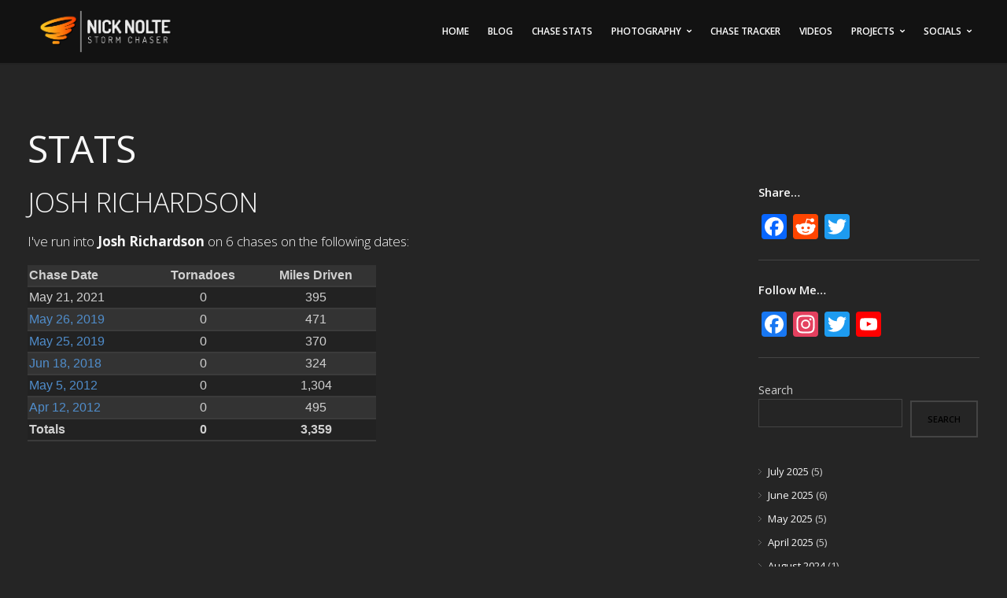

--- FILE ---
content_type: text/html; charset=UTF-8
request_url: https://nnwx.us/stats/?chaser=47
body_size: 11639
content:

<!DOCTYPE html>
<html lang="en-US">

<!-- start head -->
<head>

	<!-- start meta -->	
	<meta charset="UTF-8">
	
	<!-- start meta -->	
			<meta name="viewport" content="width=device-width, initial-scale=1.0, maximum-scale=1.0, user-scalable=0" />
		
	<!-- start pingbacks -->
		
	<title>Stats &#8211; NNWX.US</title>
<meta name='robots' content='max-image-preview:large' />
	<style>img:is([sizes="auto" i], [sizes^="auto," i]) { contain-intrinsic-size: 3000px 1500px }</style>
	<link rel='dns-prefetch' href='//static.addtoany.com' />
<link rel='dns-prefetch' href='//maps.googleapis.com' />
<link rel='dns-prefetch' href='//stats.wp.com' />
<link rel='dns-prefetch' href='//fonts.googleapis.com' />
<link rel="alternate" type="application/rss+xml" title="NNWX.US &raquo; Feed" href="https://nnwx.us/feed/" />
<link rel="alternate" type="application/rss+xml" title="NNWX.US &raquo; Comments Feed" href="https://nnwx.us/comments/feed/" />
<script type="text/javascript">
/* <![CDATA[ */
window._wpemojiSettings = {"baseUrl":"https:\/\/s.w.org\/images\/core\/emoji\/15.0.3\/72x72\/","ext":".png","svgUrl":"https:\/\/s.w.org\/images\/core\/emoji\/15.0.3\/svg\/","svgExt":".svg","source":{"concatemoji":"https:\/\/nnwx.us\/wp-includes\/js\/wp-emoji-release.min.js?ver=6.7.4"}};
/*! This file is auto-generated */
!function(i,n){var o,s,e;function c(e){try{var t={supportTests:e,timestamp:(new Date).valueOf()};sessionStorage.setItem(o,JSON.stringify(t))}catch(e){}}function p(e,t,n){e.clearRect(0,0,e.canvas.width,e.canvas.height),e.fillText(t,0,0);var t=new Uint32Array(e.getImageData(0,0,e.canvas.width,e.canvas.height).data),r=(e.clearRect(0,0,e.canvas.width,e.canvas.height),e.fillText(n,0,0),new Uint32Array(e.getImageData(0,0,e.canvas.width,e.canvas.height).data));return t.every(function(e,t){return e===r[t]})}function u(e,t,n){switch(t){case"flag":return n(e,"\ud83c\udff3\ufe0f\u200d\u26a7\ufe0f","\ud83c\udff3\ufe0f\u200b\u26a7\ufe0f")?!1:!n(e,"\ud83c\uddfa\ud83c\uddf3","\ud83c\uddfa\u200b\ud83c\uddf3")&&!n(e,"\ud83c\udff4\udb40\udc67\udb40\udc62\udb40\udc65\udb40\udc6e\udb40\udc67\udb40\udc7f","\ud83c\udff4\u200b\udb40\udc67\u200b\udb40\udc62\u200b\udb40\udc65\u200b\udb40\udc6e\u200b\udb40\udc67\u200b\udb40\udc7f");case"emoji":return!n(e,"\ud83d\udc26\u200d\u2b1b","\ud83d\udc26\u200b\u2b1b")}return!1}function f(e,t,n){var r="undefined"!=typeof WorkerGlobalScope&&self instanceof WorkerGlobalScope?new OffscreenCanvas(300,150):i.createElement("canvas"),a=r.getContext("2d",{willReadFrequently:!0}),o=(a.textBaseline="top",a.font="600 32px Arial",{});return e.forEach(function(e){o[e]=t(a,e,n)}),o}function t(e){var t=i.createElement("script");t.src=e,t.defer=!0,i.head.appendChild(t)}"undefined"!=typeof Promise&&(o="wpEmojiSettingsSupports",s=["flag","emoji"],n.supports={everything:!0,everythingExceptFlag:!0},e=new Promise(function(e){i.addEventListener("DOMContentLoaded",e,{once:!0})}),new Promise(function(t){var n=function(){try{var e=JSON.parse(sessionStorage.getItem(o));if("object"==typeof e&&"number"==typeof e.timestamp&&(new Date).valueOf()<e.timestamp+604800&&"object"==typeof e.supportTests)return e.supportTests}catch(e){}return null}();if(!n){if("undefined"!=typeof Worker&&"undefined"!=typeof OffscreenCanvas&&"undefined"!=typeof URL&&URL.createObjectURL&&"undefined"!=typeof Blob)try{var e="postMessage("+f.toString()+"("+[JSON.stringify(s),u.toString(),p.toString()].join(",")+"));",r=new Blob([e],{type:"text/javascript"}),a=new Worker(URL.createObjectURL(r),{name:"wpTestEmojiSupports"});return void(a.onmessage=function(e){c(n=e.data),a.terminate(),t(n)})}catch(e){}c(n=f(s,u,p))}t(n)}).then(function(e){for(var t in e)n.supports[t]=e[t],n.supports.everything=n.supports.everything&&n.supports[t],"flag"!==t&&(n.supports.everythingExceptFlag=n.supports.everythingExceptFlag&&n.supports[t]);n.supports.everythingExceptFlag=n.supports.everythingExceptFlag&&!n.supports.flag,n.DOMReady=!1,n.readyCallback=function(){n.DOMReady=!0}}).then(function(){return e}).then(function(){var e;n.supports.everything||(n.readyCallback(),(e=n.source||{}).concatemoji?t(e.concatemoji):e.wpemoji&&e.twemoji&&(t(e.twemoji),t(e.wpemoji)))}))}((window,document),window._wpemojiSettings);
/* ]]> */
</script>
<style id='wp-emoji-styles-inline-css' type='text/css'>

	img.wp-smiley, img.emoji {
		display: inline !important;
		border: none !important;
		box-shadow: none !important;
		height: 1em !important;
		width: 1em !important;
		margin: 0 0.07em !important;
		vertical-align: -0.1em !important;
		background: none !important;
		padding: 0 !important;
	}
</style>
<link rel='stylesheet' id='wp-block-library-css' href='https://nnwx.us/wp-includes/css/dist/block-library/style.min.css?ver=6.7.4' type='text/css' media='all' />
<link rel='stylesheet' id='mediaelement-css' href='https://nnwx.us/wp-includes/js/mediaelement/mediaelementplayer-legacy.min.css?ver=4.2.17' type='text/css' media='all' />
<link rel='stylesheet' id='wp-mediaelement-css' href='https://nnwx.us/wp-includes/js/mediaelement/wp-mediaelement.min.css?ver=6.7.4' type='text/css' media='all' />
<style id='jetpack-sharing-buttons-style-inline-css' type='text/css'>
.jetpack-sharing-buttons__services-list{display:flex;flex-direction:row;flex-wrap:wrap;gap:0;list-style-type:none;margin:5px;padding:0}.jetpack-sharing-buttons__services-list.has-small-icon-size{font-size:12px}.jetpack-sharing-buttons__services-list.has-normal-icon-size{font-size:16px}.jetpack-sharing-buttons__services-list.has-large-icon-size{font-size:24px}.jetpack-sharing-buttons__services-list.has-huge-icon-size{font-size:36px}@media print{.jetpack-sharing-buttons__services-list{display:none!important}}.editor-styles-wrapper .wp-block-jetpack-sharing-buttons{gap:0;padding-inline-start:0}ul.jetpack-sharing-buttons__services-list.has-background{padding:1.25em 2.375em}
</style>
<style id='classic-theme-styles-inline-css' type='text/css'>
/*! This file is auto-generated */
.wp-block-button__link{color:#fff;background-color:#32373c;border-radius:9999px;box-shadow:none;text-decoration:none;padding:calc(.667em + 2px) calc(1.333em + 2px);font-size:1.125em}.wp-block-file__button{background:#32373c;color:#fff;text-decoration:none}
</style>
<style id='global-styles-inline-css' type='text/css'>
:root{--wp--preset--aspect-ratio--square: 1;--wp--preset--aspect-ratio--4-3: 4/3;--wp--preset--aspect-ratio--3-4: 3/4;--wp--preset--aspect-ratio--3-2: 3/2;--wp--preset--aspect-ratio--2-3: 2/3;--wp--preset--aspect-ratio--16-9: 16/9;--wp--preset--aspect-ratio--9-16: 9/16;--wp--preset--color--black: #000000;--wp--preset--color--cyan-bluish-gray: #abb8c3;--wp--preset--color--white: #ffffff;--wp--preset--color--pale-pink: #f78da7;--wp--preset--color--vivid-red: #cf2e2e;--wp--preset--color--luminous-vivid-orange: #ff6900;--wp--preset--color--luminous-vivid-amber: #fcb900;--wp--preset--color--light-green-cyan: #7bdcb5;--wp--preset--color--vivid-green-cyan: #00d084;--wp--preset--color--pale-cyan-blue: #8ed1fc;--wp--preset--color--vivid-cyan-blue: #0693e3;--wp--preset--color--vivid-purple: #9b51e0;--wp--preset--gradient--vivid-cyan-blue-to-vivid-purple: linear-gradient(135deg,rgba(6,147,227,1) 0%,rgb(155,81,224) 100%);--wp--preset--gradient--light-green-cyan-to-vivid-green-cyan: linear-gradient(135deg,rgb(122,220,180) 0%,rgb(0,208,130) 100%);--wp--preset--gradient--luminous-vivid-amber-to-luminous-vivid-orange: linear-gradient(135deg,rgba(252,185,0,1) 0%,rgba(255,105,0,1) 100%);--wp--preset--gradient--luminous-vivid-orange-to-vivid-red: linear-gradient(135deg,rgba(255,105,0,1) 0%,rgb(207,46,46) 100%);--wp--preset--gradient--very-light-gray-to-cyan-bluish-gray: linear-gradient(135deg,rgb(238,238,238) 0%,rgb(169,184,195) 100%);--wp--preset--gradient--cool-to-warm-spectrum: linear-gradient(135deg,rgb(74,234,220) 0%,rgb(151,120,209) 20%,rgb(207,42,186) 40%,rgb(238,44,130) 60%,rgb(251,105,98) 80%,rgb(254,248,76) 100%);--wp--preset--gradient--blush-light-purple: linear-gradient(135deg,rgb(255,206,236) 0%,rgb(152,150,240) 100%);--wp--preset--gradient--blush-bordeaux: linear-gradient(135deg,rgb(254,205,165) 0%,rgb(254,45,45) 50%,rgb(107,0,62) 100%);--wp--preset--gradient--luminous-dusk: linear-gradient(135deg,rgb(255,203,112) 0%,rgb(199,81,192) 50%,rgb(65,88,208) 100%);--wp--preset--gradient--pale-ocean: linear-gradient(135deg,rgb(255,245,203) 0%,rgb(182,227,212) 50%,rgb(51,167,181) 100%);--wp--preset--gradient--electric-grass: linear-gradient(135deg,rgb(202,248,128) 0%,rgb(113,206,126) 100%);--wp--preset--gradient--midnight: linear-gradient(135deg,rgb(2,3,129) 0%,rgb(40,116,252) 100%);--wp--preset--font-size--small: 13px;--wp--preset--font-size--medium: 20px;--wp--preset--font-size--large: 36px;--wp--preset--font-size--x-large: 42px;--wp--preset--spacing--20: 0.44rem;--wp--preset--spacing--30: 0.67rem;--wp--preset--spacing--40: 1rem;--wp--preset--spacing--50: 1.5rem;--wp--preset--spacing--60: 2.25rem;--wp--preset--spacing--70: 3.38rem;--wp--preset--spacing--80: 5.06rem;--wp--preset--shadow--natural: 6px 6px 9px rgba(0, 0, 0, 0.2);--wp--preset--shadow--deep: 12px 12px 50px rgba(0, 0, 0, 0.4);--wp--preset--shadow--sharp: 6px 6px 0px rgba(0, 0, 0, 0.2);--wp--preset--shadow--outlined: 6px 6px 0px -3px rgba(255, 255, 255, 1), 6px 6px rgba(0, 0, 0, 1);--wp--preset--shadow--crisp: 6px 6px 0px rgba(0, 0, 0, 1);}:where(.is-layout-flex){gap: 0.5em;}:where(.is-layout-grid){gap: 0.5em;}body .is-layout-flex{display: flex;}.is-layout-flex{flex-wrap: wrap;align-items: center;}.is-layout-flex > :is(*, div){margin: 0;}body .is-layout-grid{display: grid;}.is-layout-grid > :is(*, div){margin: 0;}:where(.wp-block-columns.is-layout-flex){gap: 2em;}:where(.wp-block-columns.is-layout-grid){gap: 2em;}:where(.wp-block-post-template.is-layout-flex){gap: 1.25em;}:where(.wp-block-post-template.is-layout-grid){gap: 1.25em;}.has-black-color{color: var(--wp--preset--color--black) !important;}.has-cyan-bluish-gray-color{color: var(--wp--preset--color--cyan-bluish-gray) !important;}.has-white-color{color: var(--wp--preset--color--white) !important;}.has-pale-pink-color{color: var(--wp--preset--color--pale-pink) !important;}.has-vivid-red-color{color: var(--wp--preset--color--vivid-red) !important;}.has-luminous-vivid-orange-color{color: var(--wp--preset--color--luminous-vivid-orange) !important;}.has-luminous-vivid-amber-color{color: var(--wp--preset--color--luminous-vivid-amber) !important;}.has-light-green-cyan-color{color: var(--wp--preset--color--light-green-cyan) !important;}.has-vivid-green-cyan-color{color: var(--wp--preset--color--vivid-green-cyan) !important;}.has-pale-cyan-blue-color{color: var(--wp--preset--color--pale-cyan-blue) !important;}.has-vivid-cyan-blue-color{color: var(--wp--preset--color--vivid-cyan-blue) !important;}.has-vivid-purple-color{color: var(--wp--preset--color--vivid-purple) !important;}.has-black-background-color{background-color: var(--wp--preset--color--black) !important;}.has-cyan-bluish-gray-background-color{background-color: var(--wp--preset--color--cyan-bluish-gray) !important;}.has-white-background-color{background-color: var(--wp--preset--color--white) !important;}.has-pale-pink-background-color{background-color: var(--wp--preset--color--pale-pink) !important;}.has-vivid-red-background-color{background-color: var(--wp--preset--color--vivid-red) !important;}.has-luminous-vivid-orange-background-color{background-color: var(--wp--preset--color--luminous-vivid-orange) !important;}.has-luminous-vivid-amber-background-color{background-color: var(--wp--preset--color--luminous-vivid-amber) !important;}.has-light-green-cyan-background-color{background-color: var(--wp--preset--color--light-green-cyan) !important;}.has-vivid-green-cyan-background-color{background-color: var(--wp--preset--color--vivid-green-cyan) !important;}.has-pale-cyan-blue-background-color{background-color: var(--wp--preset--color--pale-cyan-blue) !important;}.has-vivid-cyan-blue-background-color{background-color: var(--wp--preset--color--vivid-cyan-blue) !important;}.has-vivid-purple-background-color{background-color: var(--wp--preset--color--vivid-purple) !important;}.has-black-border-color{border-color: var(--wp--preset--color--black) !important;}.has-cyan-bluish-gray-border-color{border-color: var(--wp--preset--color--cyan-bluish-gray) !important;}.has-white-border-color{border-color: var(--wp--preset--color--white) !important;}.has-pale-pink-border-color{border-color: var(--wp--preset--color--pale-pink) !important;}.has-vivid-red-border-color{border-color: var(--wp--preset--color--vivid-red) !important;}.has-luminous-vivid-orange-border-color{border-color: var(--wp--preset--color--luminous-vivid-orange) !important;}.has-luminous-vivid-amber-border-color{border-color: var(--wp--preset--color--luminous-vivid-amber) !important;}.has-light-green-cyan-border-color{border-color: var(--wp--preset--color--light-green-cyan) !important;}.has-vivid-green-cyan-border-color{border-color: var(--wp--preset--color--vivid-green-cyan) !important;}.has-pale-cyan-blue-border-color{border-color: var(--wp--preset--color--pale-cyan-blue) !important;}.has-vivid-cyan-blue-border-color{border-color: var(--wp--preset--color--vivid-cyan-blue) !important;}.has-vivid-purple-border-color{border-color: var(--wp--preset--color--vivid-purple) !important;}.has-vivid-cyan-blue-to-vivid-purple-gradient-background{background: var(--wp--preset--gradient--vivid-cyan-blue-to-vivid-purple) !important;}.has-light-green-cyan-to-vivid-green-cyan-gradient-background{background: var(--wp--preset--gradient--light-green-cyan-to-vivid-green-cyan) !important;}.has-luminous-vivid-amber-to-luminous-vivid-orange-gradient-background{background: var(--wp--preset--gradient--luminous-vivid-amber-to-luminous-vivid-orange) !important;}.has-luminous-vivid-orange-to-vivid-red-gradient-background{background: var(--wp--preset--gradient--luminous-vivid-orange-to-vivid-red) !important;}.has-very-light-gray-to-cyan-bluish-gray-gradient-background{background: var(--wp--preset--gradient--very-light-gray-to-cyan-bluish-gray) !important;}.has-cool-to-warm-spectrum-gradient-background{background: var(--wp--preset--gradient--cool-to-warm-spectrum) !important;}.has-blush-light-purple-gradient-background{background: var(--wp--preset--gradient--blush-light-purple) !important;}.has-blush-bordeaux-gradient-background{background: var(--wp--preset--gradient--blush-bordeaux) !important;}.has-luminous-dusk-gradient-background{background: var(--wp--preset--gradient--luminous-dusk) !important;}.has-pale-ocean-gradient-background{background: var(--wp--preset--gradient--pale-ocean) !important;}.has-electric-grass-gradient-background{background: var(--wp--preset--gradient--electric-grass) !important;}.has-midnight-gradient-background{background: var(--wp--preset--gradient--midnight) !important;}.has-small-font-size{font-size: var(--wp--preset--font-size--small) !important;}.has-medium-font-size{font-size: var(--wp--preset--font-size--medium) !important;}.has-large-font-size{font-size: var(--wp--preset--font-size--large) !important;}.has-x-large-font-size{font-size: var(--wp--preset--font-size--x-large) !important;}
:where(.wp-block-post-template.is-layout-flex){gap: 1.25em;}:where(.wp-block-post-template.is-layout-grid){gap: 1.25em;}
:where(.wp-block-columns.is-layout-flex){gap: 2em;}:where(.wp-block-columns.is-layout-grid){gap: 2em;}
:root :where(.wp-block-pullquote){font-size: 1.5em;line-height: 1.6;}
</style>
<link rel='stylesheet' id='chasestatsCSS-css' href='https://nnwx.us/wp-content/plugins/chasestats/css/chasestats.css?ver=6.7.4' type='text/css' media='all' />
<link rel='stylesheet' id='contact-form-7-css' href='https://nnwx.us/wp-content/plugins/contact-form-7/includes/css/styles.css?ver=6.0.6' type='text/css' media='all' />
<link rel='stylesheet' id='kktfwp-gfonts-css' href='https://fonts.googleapis.com/css?family=Montserrat%3A100%2C200%2C300%2C400%2C500%2C600%2C700%7COpen+Sans%3A100%2C200%2C300%2C400%2C500%2C600%2C700&#038;ver=4.3.3#038;subset=latin%2Clatin-ext' type='text/css' media='all' />
<link rel='stylesheet' id='kktfwp-icons-css' href='https://nnwx.us/wp-content/themes/toppic_2024/css/fontello.css?ver=4.3.3' type='text/css' media='all' />
<link rel='stylesheet' id='kktfwp-reset-css' href='https://nnwx.us/wp-content/themes/toppic_2024/css/reset.css?ver=4.3.3' type='text/css' media='all' />
<link rel='stylesheet' id='kktfwp-default-css' href='https://nnwx.us/wp-content/themes/toppic_2024/css/default.css?ver=4.3.3' type='text/css' media='all' />
<link rel='stylesheet' id='kktfwp-style-css' href='https://nnwx.us/wp-content/themes/toppic_2024/style.css?ver=4.3.3' type='text/css' media='all' />
<style id='kktfwp-style-inline-css' type='text/css'>
.menu-wrapper, .main-nav .sub-menu, .kk_menu_classic .menu-wrapper, .kk_menu_classic .main-nav .sub-menu, .dark-skin.kk_menu_classic .menu-wrapper, .dark-skin.kk_menu_classic .main-nav .sub-menu, .kk_menu_default_hidden .menu-helper, .kk_menu_left_boxed .menu-wrapper, .kk_menu_left_boxed .main-nav .sub-menu, .kk_menu_left_boxed.kk-grid-active .menu-wrapper, .kk_menu_left_boxed.kk-grid-active .main-nav .sub-menu { background-color: rgb( 35, 35, 35); }.kk_menu_left_boxed .kk-mobile-trigger span, .kk_menu_left_boxed .kk-mobile-trigger span:before, .kk_menu_left_boxed .kk-mobile-trigger span:after, .kk_menu_default .kk-mobile-trigger span, .kk_menu_default .kk-mobile-trigger span:before, .kk_menu_default .kk-mobile-trigger span:after, .kk_menu_default_hidden .kk-mobile-trigger span, .kk_menu_default_hidden .kk-mobile-trigger span:before, .kk_menu_default_hidden .kk-mobile-trigger span:after, .kk_menu_default_hidden .kk-menu-trigger span, .kk_menu_default_hidden .kk-menu-trigger span:before, .kk_menu_default_hidden .kk-menu-trigger span:after, .kk-menu-open .kk-menu-trigger span:before, .kk-menu-open .kk-menu-trigger span:after, .kk_menu_fullscreen.kk-menu-open .kk-menu-trigger span:before, .kk_menu_fullscreen.kk-menu-open .kk-menu-trigger span:after { background-color:#ffffff; }.main-nav li a, .kk_menu_default_hidden .kk-search i, .kk_menu_default_hidden.kk-fs-g .kk-info-trigger, .kk_menu_default_hidden.kk-template-fullscreen .kk-thumbs-trigger, .kk_menu_classic .menu-wrapper, .dark-skin.kk_menu_classic .menu-wrapper, .main-mobile-menu,	.kktfwp-mobile-burger,	.main-mobile-menu .mobile-wrapper ul li a { color:#ffffff; }.blog-title a:hover, .blog-meta a:hover, .format-standard .blog-thumb a:hover, .format-image .blog-thumb a:hover, .flickr_badge_image a:hover, .portfolio-thumb a:hover, .widget-img a:hover, .sub-footer a:hover, a:hover, .page.dark-skin .inner-content a:hover, .current-menu-item, .blog-entry a:not(.wp-block-button__link):not(.wp-block-file__button):not(.post-page-numbers):not(.more-link),	.post-entry a:not(.wp-block-button__link):not(.wp-block-file__button):not(.post-page-numbers):not(.more-link), .home-teaser a, .social li a:hover, .kk-content-fullwidth .kk-parallax-wrapper .blog-meta a:hover { color:#ff8800; }.main-nav .sub-menu li a:hover, .kk_menu_default .main-nav .current-menu-parent .current-menu-item  > a, .kk_menu_default .main-nav .menu-item-has-children .current-menu-parent > a, .kk_menu_default_hidden .main-nav .current-menu-parent .current-menu-item  > a, .kk_menu_default_hidden .main-nav .menu-item-has-children .current-menu-parent > a, .kk_menu_left_boxed .main-nav .current-menu-parent .current-menu-item  > a, .kk_menu_left_boxed .main-nav .menu-item-has-children .current-menu-parent > a, ul#thumb-list li:hover, ul#thumb-list li.current-thumb, .pagination .current, input[type="reset"]:hover, .blog-entry .moretag:hover, .bg-slider-ctrl span:hover, .woocommerce .container table.shop_table th, .woocommerce-page .container table.shop_table th, .post.sticky .sticky-post, .single .post-tags a:hover, .tipsy-inner, .kk-loader, #filter-trigger, #filter ul, .over-more, .over-more-title { background-color:#ff8800; }.woocommerce #content input.button:hover, .woocommerce #respond input#submit:hover, .woocommerce a.button:hover, .woocommerce button .button:hover, .woocommerce input.button:hover, .woocommerce-page #content input.button:hover, .woocommerce-page #respond input#submit:hover, .woocommerce-page a.button:hover, .woocommerce-page button.button:hover, .woocommerce-page input.button:hover, .woocommerce ul.products li.product a.added_to_cart:hover, .woocommerce-page ul.products li.product a.added_to_cart:hover, .woocommerce #respond input#submit.alt:hover, .woocommerce a.button.alt:hover, .woocommerce button.button.alt:hover, .woocommerce input.button.alt:hover, .pagination .current, .page-links .current, .pagination a:hover, .page-links a:hover, .blog-entry .more-link:hover, .single .post-tags a:hover, .moretag:hover, .main-nav ul li a:hover, .main-nav .current-menu-parent > a, blockquote, .wp-block-quote.is-large, .wp-block-quote.is-style-large, .linkto:hover .gallery-title, .linkto:hover .portfolio-title, input.submit:hover, input[type="submit"]:hover, .kk_vc .wpb_accordion .wpb_accordion_wrapper .wpb_accordion_header.ui-state-active a, .kk_vc .vc_tta.vc_general .vc_tta-panel.vc_active a, .more-link:hover, .kk-preloader:before { border-color:#ff8800; }.kk-content-fullwidth.kk-parallax-title.kk-parallax-title-fullheight .kk-parallax-wrapper .is-loading.kk-down:after { border-top-color:#ff8800; }
</style>
<link rel='stylesheet' id='royalslider-css' href='https://nnwx.us/wp-content/themes/toppic_2024/css/royalslider.css?ver=4.3.3' type='text/css' media='all' />
<link rel='stylesheet' id='royalslider-skin-css' href='https://nnwx.us/wp-content/themes/toppic_2024/css/rs-default.css?ver=4.3.3' type='text/css' media='all' />
<link rel='stylesheet' id='kktfwp-lightbox-css' href='https://nnwx.us/wp-content/themes/toppic_2024/css/lightbox.css?ver=4.3.3' type='text/css' media='all' />
<link rel='stylesheet' id='kktfwp-woocommerce-css' href='https://nnwx.us/wp-content/themes/toppic_2024/css/woocommerce.css?ver=4.3.3' type='text/css' media='all' />
<link rel='stylesheet' id='kktfwp-responsive-css' href='https://nnwx.us/wp-content/themes/toppic_2024/css/responsive.css?ver=4.3.3' type='text/css' media='all' />
<style id='akismet-widget-style-inline-css' type='text/css'>

			.a-stats {
				--akismet-color-mid-green: #357b49;
				--akismet-color-white: #fff;
				--akismet-color-light-grey: #f6f7f7;

				max-width: 350px;
				width: auto;
			}

			.a-stats * {
				all: unset;
				box-sizing: border-box;
			}

			.a-stats strong {
				font-weight: 600;
			}

			.a-stats a.a-stats__link,
			.a-stats a.a-stats__link:visited,
			.a-stats a.a-stats__link:active {
				background: var(--akismet-color-mid-green);
				border: none;
				box-shadow: none;
				border-radius: 8px;
				color: var(--akismet-color-white);
				cursor: pointer;
				display: block;
				font-family: -apple-system, BlinkMacSystemFont, 'Segoe UI', 'Roboto', 'Oxygen-Sans', 'Ubuntu', 'Cantarell', 'Helvetica Neue', sans-serif;
				font-weight: 500;
				padding: 12px;
				text-align: center;
				text-decoration: none;
				transition: all 0.2s ease;
			}

			/* Extra specificity to deal with TwentyTwentyOne focus style */
			.widget .a-stats a.a-stats__link:focus {
				background: var(--akismet-color-mid-green);
				color: var(--akismet-color-white);
				text-decoration: none;
			}

			.a-stats a.a-stats__link:hover {
				filter: brightness(110%);
				box-shadow: 0 4px 12px rgba(0, 0, 0, 0.06), 0 0 2px rgba(0, 0, 0, 0.16);
			}

			.a-stats .count {
				color: var(--akismet-color-white);
				display: block;
				font-size: 1.5em;
				line-height: 1.4;
				padding: 0 13px;
				white-space: nowrap;
			}
		
</style>
<link rel='stylesheet' id='slb_core-css' href='https://nnwx.us/wp-content/plugins/simple-lightbox/client/css/app.css?ver=2.9.3' type='text/css' media='all' />
<link rel='stylesheet' id='addtoany-css' href='https://nnwx.us/wp-content/plugins/add-to-any/addtoany.min.css?ver=1.16' type='text/css' media='all' />
<script type="text/javascript" id="addtoany-core-js-before">
/* <![CDATA[ */
window.a2a_config=window.a2a_config||{};a2a_config.callbacks=[];a2a_config.overlays=[];a2a_config.templates={};
/* ]]> */
</script>
<script type="text/javascript" defer src="https://static.addtoany.com/menu/page.js" id="addtoany-core-js"></script>
<script type="text/javascript" src="https://nnwx.us/wp-includes/js/jquery/jquery.min.js?ver=3.7.1" id="jquery-core-js"></script>
<script type="text/javascript" src="https://nnwx.us/wp-includes/js/jquery/jquery-migrate.min.js?ver=3.4.1" id="jquery-migrate-js"></script>
<script type="text/javascript" defer src="https://nnwx.us/wp-content/plugins/add-to-any/addtoany.min.js?ver=1.1" id="addtoany-jquery-js"></script>
<script type="text/javascript" id="chasestatsjs-js-extra">
/* <![CDATA[ */
var WPURLS = {"pluginurl":"https:\/\/nnwx.us\/wp-content\/plugins\/chasestats\/"};
/* ]]> */
</script>
<script type="text/javascript" src="https://nnwx.us/wp-content/plugins/chasestats/js/chasestats.js?ver=6.7.4" id="chasestatsjs-js"></script>
<script type="text/javascript" src="https://maps.googleapis.com/maps/api/js?libraries=geometry&amp;key=AIzaSyClkQ8Om72UQBeQPtB0GTQAFkuKLiNb2hM&amp;callback=initMap&amp;ver=6.7.4" id="googleMapsAPI-js"></script>
<script type="text/javascript" id="likesScript-js-extra">
/* <![CDATA[ */
var like_this_ajax_object = {"ajax_url":"https:\/\/nnwx.us\/wp-admin\/admin-ajax.php"};
/* ]]> */
</script>
<script type="text/javascript" src="https://nnwx.us/wp-content/plugins/roses-like-this/likesScript.js?ver=6.7.4" id="likesScript-js"></script>
<script></script><link rel="https://api.w.org/" href="https://nnwx.us/wp-json/" /><link rel="alternate" title="JSON" type="application/json" href="https://nnwx.us/wp-json/wp/v2/pages/1812" /><link rel="EditURI" type="application/rsd+xml" title="RSD" href="https://nnwx.us/xmlrpc.php?rsd" />
<meta name="generator" content="WordPress 6.7.4" />
<link rel="canonical" href="https://nnwx.us/stats/" />
<link rel='shortlink' href='https://nnwx.us/?p=1812' />
<link rel="alternate" title="oEmbed (JSON)" type="application/json+oembed" href="https://nnwx.us/wp-json/oembed/1.0/embed?url=https%3A%2F%2Fnnwx.us%2Fstats%2F" />
<link rel="alternate" title="oEmbed (XML)" type="text/xml+oembed" href="https://nnwx.us/wp-json/oembed/1.0/embed?url=https%3A%2F%2Fnnwx.us%2Fstats%2F&#038;format=xml" />
	<style>img#wpstats{display:none}</style>
		<meta name="theme-color" content="#252525"><meta name="generator" content="Powered by WPBakery Page Builder - drag and drop page builder for WordPress."/>
<link rel="icon" href="https://nnwx.us/wp-content/uploads/2022/12/cropped-website-mobile-logo-150x150.png" sizes="32x32" />
<link rel="icon" href="https://nnwx.us/wp-content/uploads/2022/12/cropped-website-mobile-logo-500x500.png" sizes="192x192" />
<link rel="apple-touch-icon" href="https://nnwx.us/wp-content/uploads/2022/12/cropped-website-mobile-logo-500x500.png" />
<meta name="msapplication-TileImage" content="https://nnwx.us/wp-content/uploads/2022/12/cropped-website-mobile-logo-500x500.png" />
		<style type="text/css" id="wp-custom-css">
			#menu-wrapper {
	background-color: rgb(0,0,0,0.5);
}

.wpb_wrapper {
	padding-right: 10px;
}

.kk_menu_classic .menu-wrapper .logo img {
	max-height: 60px;
}

nav ul:not(.sub-menu) li .sub-menu li:hover {
	background-color: #fd6e0a;
	color: #000;
}

div.divider {
	display: none;
}

.akismet_comment_form_privacy_notice > a {
	color: currentcolor;
}

.wp-block-image, .wp-block-embed {
	padding-bottom: 15px;
}

.wp-element-caption, .wp-caption-text {
	margin-bottom: 0em !important;
	background-color: #353535;
}

.kk-icon-bluesky::before {
	background: url(/wp-content/themes/toppic_2024/images/bluesky.svg);
	width: 20px;
	height: 20px;
	content: "";
	background-size: contain;
	top: 5px;
	position: relative;
}		</style>
		<noscript><style> .wpb_animate_when_almost_visible { opacity: 1; }</style></noscript>	
	
</head>
<!-- end head -->

<!-- start body -->
<body class="page-template page-template-template-sidebar page-template-template-sidebar-php page page-id-1812 wp-embed-responsive kk_vc kk-content-fullwidth kk_menu_classic dark-skin wpb-js-composer js-comp-ver-7.7.2 vc_responsive" >

	
			<div class="kk-bg kk-bg-in"></div>
		<div class="kk-preloader kk-loader-play"></div>
		
	
	<!-- start header -->		
	<header id="menu-wrapper" class="menu-wrapper">
	<div class="kk-menu-container">
		<!-- start mobile menu -->
		<div class="main-mobile-menu">
			<div class="mobile-wrapper">
				<ul id="menu-top-menu" class="kktfwp-mtree"><li id="menu-item-27" class="menu-item menu-item-type-custom menu-item-object-custom menu-item-home menu-item-27"><a href="https://nnwx.us/">Home</a></li>
<li id="menu-item-49" class="menu-item menu-item-type-post_type menu-item-object-page menu-item-49"><a href="https://nnwx.us/blog/">Blog</a></li>
<li id="menu-item-1814" class="menu-item menu-item-type-post_type menu-item-object-page current-menu-item page_item page-item-1812 current_page_item menu-item-1814"><a href="https://nnwx.us/stats/" aria-current="page">Chase Stats</a></li>
<li id="menu-item-1836" class="menu-item menu-item-type-post_type menu-item-object-page menu-item-has-children menu-item-1836"><a href="https://nnwx.us/photography/">Photography</a>
<ul class="sub-menu">
	<li id="menu-item-1840" class="menu-item menu-item-type-post_type menu-item-object-gallery menu-item-1840"><a href="https://nnwx.us/gallery/tornadoes/">Tornadoes</a></li>
	<li id="menu-item-1842" class="menu-item menu-item-type-post_type menu-item-object-gallery menu-item-1842"><a href="https://nnwx.us/gallery/stormscapes/">Stormscapes</a></li>
</ul>
</li>
<li id="menu-item-1845" class="menu-item menu-item-type-post_type menu-item-object-page menu-item-1845"><a href="https://nnwx.us/livetracker/">Chase Tracker</a></li>
<li id="menu-item-1854" class="menu-item menu-item-type-post_type menu-item-object-page menu-item-1854"><a href="https://nnwx.us/videos/">Videos</a></li>
<li id="menu-item-1859" class="menu-item menu-item-type-post_type menu-item-object-page menu-item-has-children menu-item-1859"><a href="https://nnwx.us/projects/">Projects</a>
<ul class="sub-menu">
	<li id="menu-item-1861" class="menu-item menu-item-type-custom menu-item-object-custom menu-item-1861"><a href="https://www.nnwx.us/wp-content/plugins/chasetracker/watchBrowser.php">Mesoviewer Beta</a></li>
</ul>
</li>
<li id="menu-item-3596" class="menu-item menu-item-type-post_type menu-item-object-page menu-item-has-children menu-item-3596"><a href="https://nnwx.us/socials/">Socials</a>
<ul class="sub-menu">
	<li id="menu-item-3598" class="menu-item menu-item-type-custom menu-item-object-custom menu-item-3598"><a href="https://www.facebook.com/nicknoltewx">Facebook</a></li>
	<li id="menu-item-3599" class="menu-item menu-item-type-custom menu-item-object-custom menu-item-3599"><a href="https://www.instagram.com/nicknoltewx">Instagram</a></li>
	<li id="menu-item-3602" class="menu-item menu-item-type-custom menu-item-object-custom menu-item-3602"><a href="https://bsky.app/profile/nnwx.bsky.social">Bluesky</a></li>
	<li id="menu-item-3600" class="menu-item menu-item-type-custom menu-item-object-custom menu-item-3600"><a href="https://www.twitter.com/NickNolteWX">Twitter</a></li>
	<li id="menu-item-3601" class="menu-item menu-item-type-custom menu-item-object-custom menu-item-3601"><a href="https://www.youtube.com/NickNolteWX">YouTube</a></li>
</ul>
</li>
</ul>	
			
			</div>
		</div>
		<!-- end mobile menu -->

	<!-- start logo -->
	<div class="logo">
		<a href="https://nnwx.us/" id="logo--img" class="custom-logo-link" rel="home"><img class="logo-light" src="https://nnwx.us/wp-content/uploads/2022/12/website-logo.png" width="750" height="250" alt="TopPic"><img class="logo-light2x" src="https://nnwx.us/wp-content/uploads/2022/12/website-logo.png" width="750" height="250" alt="TopPic"><img class="logo-dark" src="https://nnwx.us/wp-content/uploads/2022/12/website-logo.png" width="750" height="250" alt="TopPic"><img class="logo-dark2x" src="https://nnwx.us/wp-content/uploads/2022/12/website-logo.png" width="750" height="250" alt="TopPic"></a>	</div>
	<!-- end logo -->	
		
	<!-- start mobile menu trigger -->
	<div id="on-mobile" class="kktfwp-mobile-burger">
		<span class="kktfwp-ham ham-left"></span>
		<span class="kktfwp-ham ham-right"></span>
	</div>	
	<!-- end mobile menu trigger -->
			
		<div class="menu-icons">
			<!-- start navigation -->
			<nav class="main-nav">
				<ul id="menu-top-menu-1" class="menu"><li class="menu-item menu-item-type-custom menu-item-object-custom menu-item-home menu-item-27"><a href="https://nnwx.us/">Home</a></li>
<li class="menu-item menu-item-type-post_type menu-item-object-page menu-item-49"><a href="https://nnwx.us/blog/">Blog</a></li>
<li class="menu-item menu-item-type-post_type menu-item-object-page current-menu-item page_item page-item-1812 current_page_item menu-item-1814"><a href="https://nnwx.us/stats/" aria-current="page">Chase Stats</a></li>
<li class="menu-item menu-item-type-post_type menu-item-object-page menu-item-has-children menu-item-1836"><a href="https://nnwx.us/photography/">Photography</a>
<ul class="sub-menu">
	<li class="menu-item menu-item-type-post_type menu-item-object-gallery menu-item-1840"><a href="https://nnwx.us/gallery/tornadoes/">Tornadoes</a></li>
	<li class="menu-item menu-item-type-post_type menu-item-object-gallery menu-item-1842"><a href="https://nnwx.us/gallery/stormscapes/">Stormscapes</a></li>
</ul>
</li>
<li class="menu-item menu-item-type-post_type menu-item-object-page menu-item-1845"><a href="https://nnwx.us/livetracker/">Chase Tracker</a></li>
<li class="menu-item menu-item-type-post_type menu-item-object-page menu-item-1854"><a href="https://nnwx.us/videos/">Videos</a></li>
<li class="menu-item menu-item-type-post_type menu-item-object-page menu-item-has-children menu-item-1859"><a href="https://nnwx.us/projects/">Projects</a>
<ul class="sub-menu">
	<li class="menu-item menu-item-type-custom menu-item-object-custom menu-item-1861"><a href="https://www.nnwx.us/wp-content/plugins/chasetracker/watchBrowser.php">Mesoviewer Beta</a></li>
</ul>
</li>
<li class="menu-item menu-item-type-post_type menu-item-object-page menu-item-has-children menu-item-3596"><a href="https://nnwx.us/socials/">Socials</a>
<ul class="sub-menu">
	<li class="menu-item menu-item-type-custom menu-item-object-custom menu-item-3598"><a href="https://www.facebook.com/nicknoltewx">Facebook</a></li>
	<li class="menu-item menu-item-type-custom menu-item-object-custom menu-item-3599"><a href="https://www.instagram.com/nicknoltewx">Instagram</a></li>
	<li class="menu-item menu-item-type-custom menu-item-object-custom menu-item-3602"><a href="https://bsky.app/profile/nnwx.bsky.social">Bluesky</a></li>
	<li class="menu-item menu-item-type-custom menu-item-object-custom menu-item-3600"><a href="https://www.twitter.com/NickNolteWX">Twitter</a></li>
	<li class="menu-item menu-item-type-custom menu-item-object-custom menu-item-3601"><a href="https://www.youtube.com/NickNolteWX">YouTube</a></li>
</ul>
</li>
</ul>	
			</nav>
			<!-- end navigation -->
			
			<div class="some-buttons">
		
				<!-- start album icon -->
				<div class="kk-info-trigger">
					<i class="kk-icon-info"></i>
				</div>			
				<!-- end album icon -->
				
				<!-- start thumbs icon -->
				<div class="kk-thumbs-trigger">
					<i class="kk-icon-th-large-outline"></i>
				</div>			
				<!-- end thumbs icon -->
				
				<!-- start search icon -->
					<div class="kk-search search-trigger">
		<i class="kk-icon-search"></i>
	</div>
				<!-- end search icon -->
			</div>
		</div>
	</div>
			
</header>

<!-- start search form -->
	<div class="search-fs-form">
		<!-- start search close icon -->
		<div class="kk-search-close">
				<span></span>
		</div>
		<!-- end search close icon -->
		
		<form role="search" method="get" id="searchform" class="searchform" action="https://nnwx.us/">
	<div>
		<label class="screen-reader-text" for="s">Search for:</label>
		<input type="text" class="searchtext" value="" name="s" id="s" placeholder="To search type and hit enter" />
		<input type="submit" id="searchsubmit" value="Search" />
	</div>
</form>	</div>
<!-- end search form -->	
	<!-- end header -->


	<!-- start main container -->
	<div class="content clearfix">
	
				
		<div class="content-inner-wrapper clearfix">
			<span id="kk-to-me"></span>	
				
			<div class="post-title">
				<h1>Stats</h1>			</div>	

			<div class="divider clear"></div>	
		
						
			<div class="inner-content" id="left">
								
				<h1 class="cs_stats_header">Josh Richardson</h1><h4>I've run into <b>Josh Richardson</b> on 6 chases on the following dates:</h4><table class="cs_stats_table narrow"><tbody><tr><th>Chase Date</th><th class="center">Tornadoes</th><th class="center">Miles Driven</th></tr><tr class="even-row"><td>May 21, 2021</td><td class="center">0</td><td class="center">395</td></tr><tr class="odd-row"><td><a href="https://nnwx.us/blog/2019/09/29/may-26-2019-eastern-colorado/">May 26, 2019</a></td><td class="center">0</td><td class="center">471</td></tr><tr class="even-row"><td><a href="https://nnwx.us/blog/2019/09/17/may-25-2019-southwest-kansas/">May 25, 2019</a></td><td class="center">0</td><td class="center">370</td></tr><tr class="odd-row"><td><a href="https://nnwx.us/blog/2018/09/25/june-18-2018-northeastern-nebraska/">Jun 18, 2018</a></td><td class="center">0</td><td class="center">324</td></tr><tr class="even-row"><td><a href="https://nnwx.us/blog/2012/05/05/may-5-2012-suntanning-in-nebraska/">May 5, 2012</a></td><td class="center">0</td><td class="center">1,304</td></tr><tr class="odd-row"><td><a href="https://nnwx.us/blog/2012/04/12/april-12-2012-western-kansas-bust/">Apr 12, 2012</a></td><td class="center">0</td><td class="center">495</td></tr><tr><th>Totals</th><th class="center">0</th><th class="center">3,359</th></tr></tbody></table>				
							</div>
			
			<!-- start widgets -->
			
 
	<div class="sidebar" id="right">
		<div class="widget widget_a2a_share_save_widget" id="a2a_share_save_widget-6"><h5 class="widget-title">Share&#8230;</h5><div class="a2a_kit a2a_kit_size_32 addtoany_list"><a class="a2a_button_facebook" href="https://www.addtoany.com/add_to/facebook?linkurl=https%3A%2F%2Fnnwx.us%2Fstats%2F%3Fchaser%3D47&amp;linkname=Stats" title="Facebook" rel="nofollow noopener" target="_blank"></a><a class="a2a_button_reddit" href="https://www.addtoany.com/add_to/reddit?linkurl=https%3A%2F%2Fnnwx.us%2Fstats%2F%3Fchaser%3D47&amp;linkname=Stats" title="Reddit" rel="nofollow noopener" target="_blank"></a><a class="a2a_button_twitter" href="https://www.addtoany.com/add_to/twitter?linkurl=https%3A%2F%2Fnnwx.us%2Fstats%2F%3Fchaser%3D47&amp;linkname=Stats" title="Twitter" rel="nofollow noopener" target="_blank"></a></div></div><div class="widget widget_a2a_follow_widget" id="a2a_follow_widget-8"><h5 class="widget-title">Follow Me&#8230;</h5><div class="a2a_kit a2a_kit_size_32 a2a_follow addtoany_list"><a class="a2a_button_facebook" href="https://www.facebook.com/nicknoltewx" title="Facebook" rel="noopener" target="_blank"></a><a class="a2a_button_instagram" href="https://www.instagram.com/NickNolteWX" title="Instagram" rel="noopener" target="_blank"></a><a class="a2a_button_twitter" href="https://x.com/NickNolteWX" title="Twitter" rel="noopener" target="_blank"></a><a class="a2a_button_youtube" href="https://www.youtube.com/user/NickNolteWX" title="YouTube" rel="noopener" target="_blank"></a></div></div><div class="widget widget_block widget_search" id="block-5"><form role="search" method="get" action="https://nnwx.us/" class="wp-block-search__button-outside wp-block-search__text-button wp-block-search"    ><label class="wp-block-search__label" for="wp-block-search__input-1" >Search</label><div class="wp-block-search__inside-wrapper "  style="width: 305px"><input class="wp-block-search__input" id="wp-block-search__input-1" placeholder="" value="" type="search" name="s" required /><button aria-label="Search" class="wp-block-search__button wp-element-button" type="submit" >Search</button></div></form></div><div class="widget widget_block widget_archive" id="block-8"><ul class="wp-block-archives-list wp-block-archives has-small-font-size">	<li><a href='https://nnwx.us/blog/2025/07/'>July 2025</a>&nbsp;(5)</li>
	<li><a href='https://nnwx.us/blog/2025/06/'>June 2025</a>&nbsp;(6)</li>
	<li><a href='https://nnwx.us/blog/2025/05/'>May 2025</a>&nbsp;(5)</li>
	<li><a href='https://nnwx.us/blog/2025/04/'>April 2025</a>&nbsp;(5)</li>
	<li><a href='https://nnwx.us/blog/2024/08/'>August 2024</a>&nbsp;(1)</li>
	<li><a href='https://nnwx.us/blog/2024/07/'>July 2024</a>&nbsp;(2)</li>
	<li><a href='https://nnwx.us/blog/2024/06/'>June 2024</a>&nbsp;(5)</li>
	<li><a href='https://nnwx.us/blog/2024/05/'>May 2024</a>&nbsp;(2)</li>
	<li><a href='https://nnwx.us/blog/2024/04/'>April 2024</a>&nbsp;(3)</li>
	<li><a href='https://nnwx.us/blog/2023/10/'>October 2023</a>&nbsp;(2)</li>
	<li><a href='https://nnwx.us/blog/2023/09/'>September 2023</a>&nbsp;(2)</li>
	<li><a href='https://nnwx.us/blog/2023/08/'>August 2023</a>&nbsp;(3)</li>
	<li><a href='https://nnwx.us/blog/2023/07/'>July 2023</a>&nbsp;(5)</li>
	<li><a href='https://nnwx.us/blog/2023/06/'>June 2023</a>&nbsp;(8)</li>
	<li><a href='https://nnwx.us/blog/2023/05/'>May 2023</a>&nbsp;(7)</li>
	<li><a href='https://nnwx.us/blog/2023/04/'>April 2023</a>&nbsp;(1)</li>
	<li><a href='https://nnwx.us/blog/2023/03/'>March 2023</a>&nbsp;(1)</li>
	<li><a href='https://nnwx.us/blog/2022/07/'>July 2022</a>&nbsp;(1)</li>
	<li><a href='https://nnwx.us/blog/2022/06/'>June 2022</a>&nbsp;(6)</li>
	<li><a href='https://nnwx.us/blog/2022/05/'>May 2022</a>&nbsp;(2)</li>
	<li><a href='https://nnwx.us/blog/2022/04/'>April 2022</a>&nbsp;(1)</li>
	<li><a href='https://nnwx.us/blog/2021/06/'>June 2021</a>&nbsp;(2)</li>
	<li><a href='https://nnwx.us/blog/2021/05/'>May 2021</a>&nbsp;(4)</li>
	<li><a href='https://nnwx.us/blog/2020/08/'>August 2020</a>&nbsp;(2)</li>
	<li><a href='https://nnwx.us/blog/2020/07/'>July 2020</a>&nbsp;(2)</li>
	<li><a href='https://nnwx.us/blog/2020/06/'>June 2020</a>&nbsp;(3)</li>
	<li><a href='https://nnwx.us/blog/2020/05/'>May 2020</a>&nbsp;(4)</li>
	<li><a href='https://nnwx.us/blog/2019/08/'>August 2019</a>&nbsp;(2)</li>
	<li><a href='https://nnwx.us/blog/2019/06/'>June 2019</a>&nbsp;(10)</li>
	<li><a href='https://nnwx.us/blog/2019/05/'>May 2019</a>&nbsp;(11)</li>
	<li><a href='https://nnwx.us/blog/2019/04/'>April 2019</a>&nbsp;(2)</li>
	<li><a href='https://nnwx.us/blog/2018/07/'>July 2018</a>&nbsp;(2)</li>
	<li><a href='https://nnwx.us/blog/2018/06/'>June 2018</a>&nbsp;(8)</li>
	<li><a href='https://nnwx.us/blog/2018/05/'>May 2018</a>&nbsp;(1)</li>
	<li><a href='https://nnwx.us/blog/2017/08/'>August 2017</a>&nbsp;(2)</li>
	<li><a href='https://nnwx.us/blog/2017/06/'>June 2017</a>&nbsp;(6)</li>
	<li><a href='https://nnwx.us/blog/2017/05/'>May 2017</a>&nbsp;(3)</li>
	<li><a href='https://nnwx.us/blog/2017/04/'>April 2017</a>&nbsp;(2)</li>
	<li><a href='https://nnwx.us/blog/2017/03/'>March 2017</a>&nbsp;(2)</li>
	<li><a href='https://nnwx.us/blog/2016/06/'>June 2016</a>&nbsp;(3)</li>
	<li><a href='https://nnwx.us/blog/2016/05/'>May 2016</a>&nbsp;(4)</li>
	<li><a href='https://nnwx.us/blog/2016/04/'>April 2016</a>&nbsp;(7)</li>
	<li><a href='https://nnwx.us/blog/2016/03/'>March 2016</a>&nbsp;(1)</li>
	<li><a href='https://nnwx.us/blog/2015/12/'>December 2015</a>&nbsp;(1)</li>
	<li><a href='https://nnwx.us/blog/2015/11/'>November 2015</a>&nbsp;(1)</li>
	<li><a href='https://nnwx.us/blog/2015/07/'>July 2015</a>&nbsp;(1)</li>
	<li><a href='https://nnwx.us/blog/2015/06/'>June 2015</a>&nbsp;(3)</li>
	<li><a href='https://nnwx.us/blog/2015/05/'>May 2015</a>&nbsp;(9)</li>
	<li><a href='https://nnwx.us/blog/2015/04/'>April 2015</a>&nbsp;(5)</li>
	<li><a href='https://nnwx.us/blog/2014/07/'>July 2014</a>&nbsp;(1)</li>
	<li><a href='https://nnwx.us/blog/2014/06/'>June 2014</a>&nbsp;(6)</li>
	<li><a href='https://nnwx.us/blog/2014/05/'>May 2014</a>&nbsp;(2)</li>
	<li><a href='https://nnwx.us/blog/2013/11/'>November 2013</a>&nbsp;(1)</li>
	<li><a href='https://nnwx.us/blog/2013/05/'>May 2013</a>&nbsp;(7)</li>
	<li><a href='https://nnwx.us/blog/2013/04/'>April 2013</a>&nbsp;(3)</li>
	<li><a href='https://nnwx.us/blog/2012/05/'>May 2012</a>&nbsp;(9)</li>
	<li><a href='https://nnwx.us/blog/2012/04/'>April 2012</a>&nbsp;(4)</li>
	<li><a href='https://nnwx.us/blog/2012/03/'>March 2012</a>&nbsp;(2)</li>
	<li><a href='https://nnwx.us/blog/2012/02/'>February 2012</a>&nbsp;(3)</li>
	<li><a href='https://nnwx.us/blog/2011/07/'>July 2011</a>&nbsp;(3)</li>
	<li><a href='https://nnwx.us/blog/2011/06/'>June 2011</a>&nbsp;(4)</li>
	<li><a href='https://nnwx.us/blog/2011/05/'>May 2011</a>&nbsp;(11)</li>
	<li><a href='https://nnwx.us/blog/2011/04/'>April 2011</a>&nbsp;(5)</li>
	<li><a href='https://nnwx.us/blog/2010/12/'>December 2010</a>&nbsp;(1)</li>
	<li><a href='https://nnwx.us/blog/2010/10/'>October 2010</a>&nbsp;(2)</li>
	<li><a href='https://nnwx.us/blog/2010/09/'>September 2010</a>&nbsp;(1)</li>
	<li><a href='https://nnwx.us/blog/2010/07/'>July 2010</a>&nbsp;(2)</li>
	<li><a href='https://nnwx.us/blog/2010/06/'>June 2010</a>&nbsp;(4)</li>
	<li><a href='https://nnwx.us/blog/2010/05/'>May 2010</a>&nbsp;(9)</li>
</ul></div><div class="widget widget_block widget_tag_cloud" id="block-9"><p class="is-style-default wp-block-tag-cloud"><a href="https://nnwx.us/blog/tag/bust/" class="tag-cloud-link tag-link-13 tag-link-position-1" style="font-size: 14.066666666667pt;" aria-label="bust (23 items)">bust</a>
<a href="https://nnwx.us/blog/tag/chase/" class="tag-cloud-link tag-link-11 tag-link-position-2" style="font-size: 22pt;" aria-label="chase (252 items)">chase</a>
<a href="https://nnwx.us/blog/tag/colorado/" class="tag-cloud-link tag-link-42 tag-link-position-3" style="font-size: 15.077777777778pt;" aria-label="colorado (31 items)">colorado</a>
<a href="https://nnwx.us/blog/tag/funnel/" class="tag-cloud-link tag-link-17 tag-link-position-4" style="font-size: 10.722222222222pt;" aria-label="funnel (8 items)">funnel</a>
<a href="https://nnwx.us/blog/tag/gps/" class="tag-cloud-link tag-link-48 tag-link-position-5" style="font-size: 9.4pt;" aria-label="gps (5 items)">gps</a>
<a href="https://nnwx.us/blog/tag/gpsgate/" class="tag-cloud-link tag-link-49 tag-link-position-6" style="font-size: 8.7777777777778pt;" aria-label="gpsgate (4 items)">gpsgate</a>
<a href="https://nnwx.us/blog/tag/hail/" class="tag-cloud-link tag-link-38 tag-link-position-7" style="font-size: 8.7777777777778pt;" aria-label="hail (4 items)">hail</a>
<a href="https://nnwx.us/blog/tag/high-risk/" class="tag-cloud-link tag-link-58 tag-link-position-8" style="font-size: 8pt;" aria-label="high risk (3 items)">high risk</a>
<a href="https://nnwx.us/blog/tag/illinois/" class="tag-cloud-link tag-link-23 tag-link-position-9" style="font-size: 12.511111111111pt;" aria-label="illinois (14 items)">illinois</a>
<a href="https://nnwx.us/blog/tag/indiana/" class="tag-cloud-link tag-link-27 tag-link-position-10" style="font-size: 8.7777777777778pt;" aria-label="indiana (4 items)">indiana</a>
<a href="https://nnwx.us/blog/tag/iowa/" class="tag-cloud-link tag-link-25 tag-link-position-11" style="font-size: 14.066666666667pt;" aria-label="iowa (23 items)">iowa</a>
<a href="https://nnwx.us/blog/tag/kansas/" class="tag-cloud-link tag-link-39 tag-link-position-12" style="font-size: 16.477777777778pt;" aria-label="kansas (48 items)">kansas</a>
<a href="https://nnwx.us/blog/tag/lightning/" class="tag-cloud-link tag-link-33 tag-link-position-13" style="font-size: 10.333333333333pt;" aria-label="lightning (7 items)">lightning</a>
<a href="https://nnwx.us/blog/tag/mammatus/" class="tag-cloud-link tag-link-16 tag-link-position-14" style="font-size: 8.7777777777778pt;" aria-label="mammatus (4 items)">mammatus</a>
<a href="https://nnwx.us/blog/tag/michigan/" class="tag-cloud-link tag-link-28 tag-link-position-15" style="font-size: 9.9444444444444pt;" aria-label="michigan (6 items)">michigan</a>
<a href="https://nnwx.us/blog/tag/minnesota/" class="tag-cloud-link tag-link-31 tag-link-position-16" style="font-size: 9.4pt;" aria-label="minnesota (5 items)">minnesota</a>
<a href="https://nnwx.us/blog/tag/missouri/" class="tag-cloud-link tag-link-37 tag-link-position-17" style="font-size: 9.9444444444444pt;" aria-label="missouri (6 items)">missouri</a>
<a href="https://nnwx.us/blog/tag/nebraska/" class="tag-cloud-link tag-link-44 tag-link-position-18" style="font-size: 18.5pt;" aria-label="nebraska (88 items)">nebraska</a>
<a href="https://nnwx.us/blog/tag/north-dakota/" class="tag-cloud-link tag-link-32 tag-link-position-19" style="font-size: 9.9444444444444pt;" aria-label="north dakota (6 items)">north dakota</a>
<a href="https://nnwx.us/blog/tag/ohio/" class="tag-cloud-link tag-link-30 tag-link-position-20" style="font-size: 8pt;" aria-label="ohio (3 items)">ohio</a>
<a href="https://nnwx.us/blog/tag/oklahoma/" class="tag-cloud-link tag-link-8 tag-link-position-21" style="font-size: 14.455555555556pt;" aria-label="oklahoma (26 items)">oklahoma</a>
<a href="https://nnwx.us/blog/tag/shelf-cloud/" class="tag-cloud-link tag-link-24 tag-link-position-22" style="font-size: 15.466666666667pt;" aria-label="shelf cloud (35 items)">shelf cloud</a>
<a href="https://nnwx.us/blog/tag/south-dakota/" class="tag-cloud-link tag-link-21 tag-link-position-23" style="font-size: 11.966666666667pt;" aria-label="south dakota (12 items)">south dakota</a>
<a href="https://nnwx.us/blog/tag/storm/" class="tag-cloud-link tag-link-12 tag-link-position-24" style="font-size: 21.844444444444pt;" aria-label="storm (237 items)">storm</a>
<a href="https://nnwx.us/blog/tag/sunset/" class="tag-cloud-link tag-link-90 tag-link-position-25" style="font-size: 10.333333333333pt;" aria-label="sunset (7 items)">sunset</a>
<a href="https://nnwx.us/blog/tag/supercell/" class="tag-cloud-link tag-link-18 tag-link-position-26" style="font-size: 21.455555555556pt;" aria-label="supercell (214 items)">supercell</a>
<a href="https://nnwx.us/blog/tag/texas/" class="tag-cloud-link tag-link-14 tag-link-position-27" style="font-size: 11.733333333333pt;" aria-label="texas (11 items)">texas</a>
<a href="https://nnwx.us/blog/tag/tornado/" class="tag-cloud-link tag-link-9 tag-link-position-28" style="font-size: 17.877777777778pt;" aria-label="tornado (73 items)">tornado</a>
<a href="https://nnwx.us/blog/tag/wall-cloud/" class="tag-cloud-link tag-link-15 tag-link-position-29" style="font-size: 19.277777777778pt;" aria-label="wall cloud (110 items)">wall cloud</a>
<a href="https://nnwx.us/blog/tag/wyoming/" class="tag-cloud-link tag-link-19 tag-link-position-30" style="font-size: 11.111111111111pt;" aria-label="wyoming (9 items)">wyoming</a></p></div>		
	</div>
			<!-- end widgets -->
		
		</div>
		
		<div class="kk-content-footer">
	<div class="kk-inner-footer">
	
		<!-- start footer navigation -->
					
		<!-- end footer navigation -->
		
				<div class="copyright">
			©2025 Nick Nolte		</div>
			
					<!-- start social -->
			<ul class="social"><li><a class="kk-icon-facebook" title="Facebook" target="_blank" href="https://www.facebook.com/nicknoltewx/"></a></li><li><a class="kk-icon-twitter" title="Twitter" target="_blank" href="https://www.x.com/NickNolteWx"></a></li><li><a class="kk-icon-instagram" title="Instagram" target="_blank" href="https://www.instagram.com/NickNolteWx"></a></li><li><a class="kk-icon-youtube" title="Youtube" target="_blank" href="https://www.youtube.com/NickNolteWx"></a></li><li><a class="kk-icon-bluesky" title="Bluesky" target="_blank" href="https://bsky.app/profile/nnwx.bsky.social"></a></li></ul>			<!-- end social -->
			</div>
</div>

		
	</div>
	<!-- end container -->
	

		
	
		
<script type="text/javascript" src="https://nnwx.us/wp-includes/js/dist/hooks.min.js?ver=4d63a3d491d11ffd8ac6" id="wp-hooks-js"></script>
<script type="text/javascript" src="https://nnwx.us/wp-includes/js/dist/i18n.min.js?ver=5e580eb46a90c2b997e6" id="wp-i18n-js"></script>
<script type="text/javascript" id="wp-i18n-js-after">
/* <![CDATA[ */
wp.i18n.setLocaleData( { 'text direction\u0004ltr': [ 'ltr' ] } );
wp.i18n.setLocaleData( { 'text direction\u0004ltr': [ 'ltr' ] } );
/* ]]> */
</script>
<script type="text/javascript" src="https://nnwx.us/wp-content/plugins/contact-form-7/includes/swv/js/index.js?ver=6.0.6" id="swv-js"></script>
<script type="text/javascript" id="contact-form-7-js-before">
/* <![CDATA[ */
var wpcf7 = {
    "api": {
        "root": "https:\/\/nnwx.us\/wp-json\/",
        "namespace": "contact-form-7\/v1"
    }
};
/* ]]> */
</script>
<script type="text/javascript" src="https://nnwx.us/wp-content/plugins/contact-form-7/includes/js/index.js?ver=6.0.6" id="contact-form-7-js"></script>
<script type="text/javascript" src="https://nnwx.us/wp-content/themes/toppic_2024/js/jquery.parallax.custom.js?ver=4.3.3" id="kktfwp-parallax-js"></script>
<script type="text/javascript" src="https://nnwx.us/wp-content/themes/toppic_2024/js/jquery.mtree.js?ver=4.3.3" id="jquery-mtree-js"></script>
<script type="text/javascript" src="https://nnwx.us/wp-content/themes/toppic_2024/js/jquery.tipsy.js?ver=4.3.3" id="kktfwp-tipsy-js"></script>
<script type="text/javascript" src="https://nnwx.us/wp-content/themes/toppic_2024/js/jquery.transit.min.js?ver=4.3.3" id="jquery-transit-js"></script>
<script type="text/javascript" src="https://nnwx.us/wp-content/themes/toppic_2024/js/scrollMonitor.js?ver=4.3.3" id="scrollMonitor-js-js"></script>
<script type="text/javascript" src="https://nnwx.us/wp-content/themes/toppic_2024/js/jquery.touchswipe.js?ver=4.3.3" id="jquery-touchswipe-js"></script>
<script type="text/javascript" src="https://nnwx.us/wp-content/themes/toppic_2024/js/jquery.modernizr.custom.js?ver=4.3.3" id="kktfwp-modernizr-js"></script>
<script type="text/javascript" src="https://nnwx.us/wp-content/themes/toppic_2024/js/jquery.royalslider.min.js?ver=4.3.3" id="jquery-royalslider-js"></script>
<script type="text/javascript" src="https://nnwx.us/wp-content/themes/toppic_2024/js/jquery.magnific-popup.min.js?ver=4.3.3" id="jquery-magnific-popup-js"></script>
<script type="text/javascript" id="kktfwp-custom-js-extra">
/* <![CDATA[ */
var kk_js_data = {"kk_right_click":{"kk_click_check":0},"scrollMonitor":"0","kk_page_anim":"1","kk_menu_type":"kk-menu-classic","kk_content_type":"kk-full","ajax_url":"https:\/\/nnwx.us\/wp-admin\/admin-ajax.php"};
/* ]]> */
</script>
<script type="text/javascript" src="https://nnwx.us/wp-content/themes/toppic_2024/js/jquery.custom.js?ver=4.3.3" id="kktfwp-custom-js"></script>
<script type="text/javascript" src="https://nnwx.us/wp-content/themes/toppic_2024/js/lazysizes.min.js?ver=4.3.3" id="lazysizes-js-js"></script>
<script type="text/javascript" id="jetpack-stats-js-before">
/* <![CDATA[ */
_stq = window._stq || [];
_stq.push([ "view", JSON.parse("{\"v\":\"ext\",\"blog\":\"15620419\",\"post\":\"1812\",\"tz\":\"0\",\"srv\":\"nnwx.us\",\"j\":\"1:14.5\"}") ]);
_stq.push([ "clickTrackerInit", "15620419", "1812" ]);
/* ]]> */
</script>
<script type="text/javascript" src="https://stats.wp.com/e-202606.js" id="jetpack-stats-js" defer="defer" data-wp-strategy="defer"></script>
<script></script><script type="text/javascript" id="slb_context">/* <![CDATA[ */if ( !!window.jQuery ) {(function($){$(document).ready(function(){if ( !!window.SLB ) { {$.extend(SLB, {"context":["public","user_guest"]});} }})})(jQuery);}/* ]]> */</script>

</body>
<!-- end body -->
</html>

--- FILE ---
content_type: text/css
request_url: https://nnwx.us/wp-content/plugins/chasestats/css/chasestats.css?ver=6.7.4
body_size: 1435
content:
h1.stats-header {
	margin-bottom: 5px;
	text-transform: uppercase;
}

h4.stats-table-header {
	font-weight: 900;
	margin: 0px;
}

h4.stats-table-center {
	text-align: center;
}

tr.stat-table-odd-row {
	background-color: #DDDDDD;
}

tr.stat-table-even-row {
	background-color: #EEEEEE;
}

tr.stat-table-travel-row {
	background-color: #BBBBBB;
}

tr.stat-table-totals-row {
	background-color: #CCCCCC;
	color: #000000;
}

.cs_form_table table {
	border: 0px;
}

.stats-table {
	width: 100%;
}

.stats-table a:link {
	color: #508dcb;
}

.stats-table a:visited {
	color: purple;
}

.chaser-encounter-table {
	width: 50%;
}

.chaser-encounter-table a:link {
	color: #508dcb;
}

.chaser-encounter-table a:visited {
	color: purple;
}

.chasestatstable {
	width: 85%;
	margin: auto;
}

.chasestatstable tr {
	border: 0px solid #000;
}

.chasestatstable td {
	border: 0px solid #000; 
	text-align: center;
	font-family: Roboto, sans-serif;	
}

.chasestatstable td.chase-stats-number {
	color: #000000;
	font-size: 3em;
	font-weight: 100;
	line-height: 1em;
}

.chasestatstable td.chase-stats-caption {
	color: #c73a3a;
	font-size: 0.75em;
	font-weight: 400;
}

table.chaserecaptable {
	width: 100%; 
	border-color: #FFFFFF; 
	margin: auto;
}

.chaserecaptable th {
	text-align: center;
	font-family: Roboto, sans-serif;
	color: #000000;
	font-size: 12pt;
	font-weight: 900;
}

.chaserecaptable td {
	border-top: 1px solid #C73A3A;
	/* border-bottom: 1px solid #C73A3A; */
	text-align: center;
	font-family: Roboto, sans-serif;
	color: #000000;
	font-size: 0.75em;
	font-weight: 400;
}

h2.chase-recap-title {
	text-transform: uppercase;
	margin-bottom: 10px;
}

.button-delete {
	background: #d20000;
	border-color: #9c0000 #990000 #990000;
	box-shadow: 0 1px 0 #4c0000;
	color: #fff;
	text-decoration: none;
	text-shadow: 0 -1px 1px #610000, 1px 0 1px #630000, 0 1px 1px #990000, -1px 0 1px #990000;
}

.button-delete:hover {
	background: #ee0000;
}

#cs_chase_chasers td {
	vertical-align: middle !important;
	text-align: center;
}

.cs_chase_stats_post {
	width: 100%;
	margin-bottom: 25px;
}

.cs_chase_stats_post th {
	font-size: 2.5em;
	font-weight: 100;
	/* color: #000; */
	/*background-color: #ffffff;	*/
	text-align: center;
}

.cs_chase_stats_post td {
	text-align: center;
	font-family: Roboto, sans-serif;
	color: #c73a3a;
	/* background-color: #ebebeb; */
	/*font-size: 0.75em;*/
	font-weight: 400;
	padding: 2px;
}

.cs_chase_recap_title {
	text-transform: uppercase;
	margin-bottom: 10px;
}

table.cs_chase_recap {
	width: 100%;
	/*border-color: #fff;*/
	margin: auto;
}

.cs_chase_recap th {
	text-align: center;
	font-family: Roboto, sans-serif;
	color: #c73a3a;
	/*background-color: #222;*/
	font-size: 1em;
	font-weight: 400;
	padding: 0px;
}

.cs_chase_recap td {
	border-top: 1px solid #c73a3a;
	text-align: center;
	font-family: Roboto, sans-serif;
	/*color: #000;*/
	font-size: 0.75em;
	font-weight: 400;
	padding: 0px;
}

h1.cs_stats_header {
	margin-bottom: 5px;
	text-transform: uppercase;
}

table.cs_stats_table {
	width: 100%;
	font-family: Roboto, sans-serif;
}

table.narrow {
	width: 50%;
}

table.cs_stats_table th {
	font-weight: 900;
	margin: 0px;
	font-family: Roboto, sans-serif;
	text-align: left;
	padding: 2px;
}

table.cs_stats_table tr {
	
}

table.cs_stats_table td {
	vertical-align: middle;
	text-align: left;
	padding: 2px;
}
/*
table.cs_stats_table tr.even-row {
	background-color: #eee;
}

table.cs_stats_table tr.odd-row {
	background-color: #ddd;
}
*/
table.cs_stats_table tr.travel td {
	font-style: italic;
}

table.cs_stats_table .center {
	text-align: center;
}

table.cs_admin_stats_table {
	font-family: Roboto, sans-serif;
	border-collapse: separate;
	border-spacing: 20px 0;
}

table.cs_admin_stats_table td {
	text-align: left;
}

table.cs_admin_stats_table th {
	text-align: left;
	font-weight: 900;
}
#map { 
	height: 450px; 
	width: 100%; 
	margin:0; 
	padding: 0
}

.cs_stats_table a {
	color: #508dcb !important;
}

.cs_stats_table a:hover {
	text-decoration: underline;
}

/* Style the tab */
.tab {
  overflow: hidden;
  border: 1px solid #ccc;
  background-color: #f1f1f1;
}

/* Style the buttons that are used to open the tab content */
.tab button {
  background-color: inherit;
  float: left;
  border: none;
  outline: none;
  cursor: pointer;
  padding: 14px 16px;
  transition: 0.3s;
}

/* Change background color of buttons on hover */
.tab button:hover {
  background-color: #ccc;
}

/* Create an active/current tablink class */
.tab button.active {
  background-color: #fd6e0a;
}

/* Style the tab content */
.tabcontent {
  display: none;
  padding: 6px 12px;
  border: 1px solid #ccc;
  border-top: none;
}

.cs_stats_table .rating {
	padding: 1px;
	font-weight: bold;
	color: black;
	margin-right: 5px;
	width: 40px;
	display: inline-block;
	text-align: center;
}

.cs_chase_recap .rating {
	padding: 1px;
	margin-right: 5px;
	font-weight: bold;
	color: black;
	width: 40px;
	display: inline-block;
	text-align: center;
}

.rating.ratingUNK {
	background-color: grey;
}


.rating.rating0 {
	background-color: #4DFFFF;
}

.rating.rating1 {
	background-color: #FFFFD9;
}

.rating.rating2 {
	background-color: #FFD98C;
}

.rating.rating3 {
	background-color: #FF9E59;
}

.rating.rating4 {
	background-color: #FF738A;
}

.rating.rating5 {
	background-color: #A188FC;
}

.cs_stats_table td.risk {
	font-weight: bold;
}

.cs_stats_table td.risk.riskTSTM {
	color: #bbffbb;
}

.cs_stats_table td.risk.riskMRGL {
	color: #7fc57f;
}

.cs_stats_table td.risk.riskSLGT {
	color: #f6f67f;
}

.cs_stats_table td.risk.riskENH {
	color: #e6c27f;
}

.cs_stats_table td.risk.riskMDT {
	color: #e67f7f;
}

.cs_stats_table td.risk.riskHIGH {
	color: #ff7fff;
}

--- FILE ---
content_type: text/javascript
request_url: https://nnwx.us/wp-content/themes/toppic_2024/js/jquery.parallax.custom.js?ver=4.3.3
body_size: 828
content:
(function(){var lastScrollY=0,ticking=false,bgElm=document.getElementById('kk-parallax-bg'),bgElmTitle=document.getElementById('kk-parallax-title-wrapper'),bgElmVid=document.getElementById('kk-parallax-video'),speedDivider=3;var updatePosition=function(){if(bgElm==null)
return;var translateValue=lastScrollY/speedDivider;if(translateValue<0)
translateValue=0;translateY(bgElm,translateValue);if(bgElmVid!=null)
translateY(bgElmVid,translateValue);translateY(bgElmTitle,(translateValue*1.5));opacityA(bgElmTitle,translateValue);ticking=false;};var translateY=function(elm,value){var translate='translate3d(0px,'+value+'px, 0px)';elm.style['-webkit-transform']=translate;elm.style['-moz-transform']=translate;elm.style['-ms-transform']=translate;elm.style['-o-transform']=translate;elm.style.transform=translate;};var opacityA=function(elm,value){var height=bgElmTitle.offsetHeight,opacity=1-(value*0.0044/(height*0.0014));elm.style['opacity']=opacity;elm.style['-webkit-opacity']=opacity;};var requestTick=function(){if(!ticking){window.requestAnimationFrame(updatePosition);ticking=true;}};var doScroll=function(){lastScrollY=window.pageYOffset;requestTick();};(function(){var loaded=0;var bootstrap=function(){if(loaded)
return;loaded=1;rafPolyfill();window.onscroll=doScroll;};if(document.readyState==='complete'){setTimeout(bootstrap);}else{document.addEventListener('DOMContentLoaded',bootstrap,false);window.addEventListener('load',bootstrap,false);}})();var rafPolyfill=function(){var lastTime,vendors,x;lastTime=0;vendors=["webkit","moz"];x=0;while(x<vendors.length&&!window.requestAnimationFrame){window.requestAnimationFrame=window[vendors[x]+"RequestAnimationFrame"];window.cancelAnimationFrame=window[vendors[x]+"CancelAnimationFrame"]||window[vendors[x]+"CancelRequestAnimationFrame"];++x;}
if(!window.requestAnimationFrame){window.requestAnimationFrame=function(callback,element){var currTime,id,timeToCall;currTime=new Date().getTime();timeToCall=Math.max(0,16-(currTime-lastTime));id=window.setTimeout(function(){callback(currTime+timeToCall);},timeToCall);lastTime=currTime+timeToCall;return id;};}
if(!window.cancelAnimationFrame){window.cancelAnimationFrame=function(id){clearTimeout(id);};}};}).call(this);

--- FILE ---
content_type: text/javascript
request_url: https://nnwx.us/wp-content/plugins/chasestats/js/chasestats.js?ver=6.7.4
body_size: 1825
content:
//var $ = jQuery;
var map,
	mapOptions,
	mapBounds,
	gpsPath,
	tornadoMarkers,
	tornadoMarker;
	
var tornadoIcon = "/wp-content/plugins/chasestats/images/triangle.png";

function openCat(evt, cityName) {
  // Declare all variables
  var i, tabcontent, tablinks;

  // Get all elements with class="tabcontent" and hide them
  tabcontent = document.getElementsByClassName("tabcontent");
  for (i = 0; i < tabcontent.length; i++) {
    tabcontent[i].style.display = "none";
  }

  // Get all elements with class="tablinks" and remove the class "active"
  tablinks = document.getElementsByClassName("tablinks");
  for (i = 0; i < tablinks.length; i++) {
    tablinks[i].className = tablinks[i].className.replace(" active", "");
  }

  // Show the current tab, and add an "active" class to the button that opened the tab
  document.getElementById(cityName).style.display = "block";
  evt.currentTarget.className += " active";
}

function initMap() {
	var chase_id = jQuery('#chase_id').val();
	if (typeof chase_id != 'undefined') {
		jQuery.ajax({
			url: '/wp-content/plugins/chasestats/gpsdata.php?cid=' + chase_id,
			dataType: 'json'
		})
		.done(function (response) {
			processGPSData(response);
		});
	}
}

function processGPSData(data) {
	mapBounds = new google.maps.LatLngBounds();
	tornadoMarkers = [];
	var trackcoordinates = [];
	
	if (!mapOptions) {
		mapOptions = {
			streetViewControl: false,
			panControl: false,
			zoomControl: true
		};
	}	
	if (!map) {
		map = new google.maps.Map(document.getElementById("map"), mapOptions);
	}
	
	for (var i = 0; i < data.gps.length; i++) {
		var thisPoint = new google.maps.LatLng(data.gps[i][0], data.gps[i][1]);
		mapBounds.extend(thisPoint);
		trackcoordinates.push(thisPoint);
		
		if (i == 0) {
			startMarker = new google.maps.Marker({
				position: thisPoint,
				map: map,
				title: 'Start',
				icon: {
					url: "https://maps.google.com/mapfiles/ms/micons/green.png",
					scaledSize: new google.maps.Size(24,24)
				}
			});
		}
		if (i == data.gps.length - 1) {
			endMarker = new google.maps.Marker({
				position: thisPoint,
				map: map,
				title: 'End',
				icon: {
					url: "https://maps.google.com/mapfiles/ms/micons/red.png",
					scaledSize: new google.maps.Size(24,24)
				}
			});			
		}
	}
	for (var i = 0; i < data.intercepts.length; i++) {
		var thisPoint = new google.maps.LatLng(data.intercepts[i][0], data.intercepts[i][1]);
		mapBounds.extend(thisPoint);
		tornadoMarker = new google.maps.Marker({
			position: thisPoint,
			map: map,
			icon: {
				url: tornadoIcon,
				scaledSize: new google.maps.Size(24, 24)
			}
		});
		tornadoMarkers.push(thisPoint);
	}
	
	if (!gpsPath) {
		gpsPath = new google.maps.Polyline({
			path: trackcoordinates,
			strokeColor: "#000000",
			strokeOpacity: 0.7,
			strokeWeight: 5
		});
		gpsPath.setMap(map);
	}

	if (mapBounds.getNorthEast().lat() == mapBounds.getSouthWest().lat() && mapBounds.getNorthEast().lng() == mapBounds.getSouthWest().lng()) {
		map.setCenter(mapBounds.getCenter());
		map.setZoom(12);
	}	
	else {
		map.fitBounds(mapBounds);
	}
}

jQuery(document).ready(function() {
	jQuery('#btn_intercept').on("click", cs_add_intercept);
	jQuery('#btn_chaser').on("click", cs_add_chaser);
	jQuery('#cs_chase_intercepts').on("click", '.cs_intercept_delete', cs_delete_intercept);
	jQuery('#cs_chase_encounters').on("click", '.cs_chaser_delete', cs_delete_encounter);
	jQuery('#cs_chase_chasers').on("click", '.cs_chaser_delete', cs_delete_chaser);
	
	function cs_add_intercept() {
		var $this = jQuery(this);
		var $html = '<tr><td>Location Description:</td><td><input type="text" size="20" name="cs_intercept_location[]" id="cs_location[]" value=""></td>';
		$html += '<td>Timestamp (YYYY-MM-DD HH:MM:SS):</td><td><input type="text" size="20" name="cs_intercept_time[]" id="cs_intercept_time[]" value=""></td>';
		$html += '<td>Lat:</td><td><input type="text" size="4" name="cs_intercept_lat[]" id="cs_intercept_lat[]" value=""></td><td>Lon:</td><td><input type="text" size="4" name="cs_intercept_lon[]" id="cs_intercept_lon[]" value=""></td>';
		$html += '<td><img src="' + WPURLS.pluginurl + 'images/delete.png" class="cs_intercept_delete" height="24" width="24"></td></tr>';
		if (jQuery('#cs_chase_intercepts tr').length > 0) {
			jQuery('#cs_chase_intercepts > tbody:last-child').append($html);
		}
		else {
			jQuery('#cs_chase_intercepts > tbody:last-child').append($html);
		}
	}
	
	function cs_add_chaser() {
		var $this = jQuery(this);
		var $selected_id = jQuery('#chaser_to_add').val();
		var already_in_list = false;
		jQuery('input[id*=cs_chaser_id]').each(function() {
			if (jQuery(this).val() == $selected_id) {
				already_in_list = true;
			}
		});
		if (!already_in_list) {		
			var $html = '<tr><td><input type="hidden" name="cs_chaser_id[]" id="cs_chaser_id[]" value="' + jQuery("#chaser_to_add").val() + '"><input type="hidden" name="cs_chaser[]" id="cs_chaser[]" value="' + jQuery("#chaser_to_add option:selected").text() + '">' + jQuery("#chaser_to_add option:selected").text() + '</td><td><img src="' + WPURLS.pluginurl + 'images/delete.png" class="cs_chaser_delete" height="15" width="15"></td></tr>';
			jQuery('#cs_chase_encounters > tbody:last-child').append($html);
		}
		else {
			alert(jQuery('#chaser_to_add option:selected').text() + " is already added to this chase");
		}
	}
	
	function cs_delete_intercept() {
		var $this = jQuery(this);
		if (jQuery('#cs_chase_intercepts tr').length <= 1) {
			jQuery('#cs_chase_intercepts tbody').empty();
		}
		else {
			$this.parent().parent().remove();
		}
	}
	
	function cs_delete_encounter() {
		var $this = jQuery(this);
		if (jQuery('#cs_chase_encounters tr').length <= 1) {
			jQuery('#cs_chase_encounters tbody').empty();
		}
		else {
			$this.parent().parent().remove();
		}
	}
	
	function cs_delete_chaser() {
		var $this = jQuery(this);
		if (jQuery('#cs_chase_chasers tr').length <= 1) {
			jQuery('#cs_chase_chasers tbody').empty();
		}
		else {
			$this.parent().parent().remove();
		}
	}
	
	initMap();
	if (document.getElementById("tornadotab") !== null) {
		document.getElementById("tornadotab").click();
	}
});